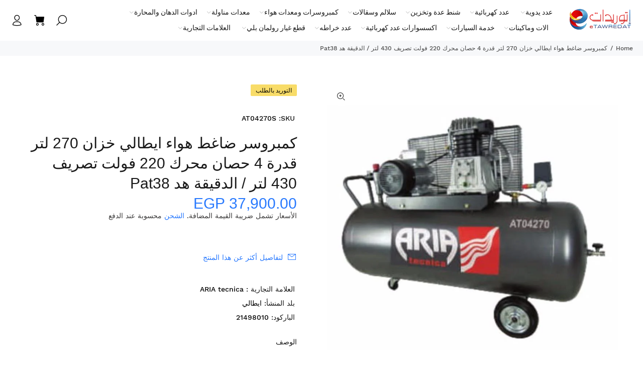

--- FILE ---
content_type: text/css
request_url: https://etawredat.com/cdn/shop/t/39/assets/style-rtl.css?v=144958096151081003551697304565
body_size: 5362
content:
/** Shopify CDN: Minification failed

Line 1438:26 Unterminated string token

**/
/*
Mixin
*/
body {
  direction: rtl;
  text-align: right;  
}

/*
  header
*/
.tt-top-panel .tt-row .tt-btn-close {
  margin-left: inherit;
  margin-right: 27px;
}
header .tt-box-info ul li:not(:first-child) {
  margin-left: inherit;
  margin-right: 15px;
}
header .tt-social-icon li:first-child a {
  padding-left: inherit;
  padding-right: 0;
}
header .tt-social-icon li:last-child a {
  padding-right: inherit;
  padding-left: 0;
}
header .tt-dropdown-obj .tt-dropdown-menu {
  right: inherit;
  left: 0;
}
header .tt-search .tt-dropdown-toggle {
  -moz-transform: scale(-1, 1);
  -webkit-transform: scale(-1, 1);
  -o-transform: scale(-1, 1);
  transform: scale(-1, 1);
  filter: FlipH;
  -ms-filter: "FlipH";
}
header .tt-parent-box:last-child .tt-dropdown-toggle {
  padding-right: 8px;
  padding-left: 0px;
}
header .tt-parent-box:first-child .tt-dropdown-toggle {
  padding-left: 8px;
}
header .tt-header-holder .tt-obj-logo:not(.obj-move-right):not(.obj-aligment-center) .tt-logo {
  margin-right: inherit;
  margin-left: 30px;
}
header .tt-header-holder .obj-move-right.tt-position-absolute:not(:first-child),
header .tt-header-holder .tt-obj-options.obj-move-right {
  right: auto;
  left: 0;
}
header .tt-header-holder .obj-aligment-center > *,
header .tt-header-holder .obj-aligment-right > * {
  text-align: right;
}
.tt-promo-02 > img{
  -moz-transform: scale(-1, 1);
  -webkit-transform: scale(-1, 1);
  -o-transform: scale(-1, 1);
  transform: scale(-1, 1);
  filter: FlipH;
  -ms-filter: "FlipH"; 
}
@media (min-width: 1025px) {
  header .tt-account .tt-dropdown-menu .tt-dropdown-inner {
    padding: 33px 39px 37px 20px;
  }
}
@media (max-width: 1024px) {
  header .tt-account .tt-dropdown-menu .tt-dropdown-inner {
    padding: 33px 29px 37px 20px;
  }
}
@media (max-width: 1024px){
  header .tt-account .tt-dropdown-menu ul li a [class^="icon-"] {
    margin-left:  8px;
    margin-right: inherit;
  }
}
@media (max-width: 1024px)
	header .tt-account .tt-dropdown-menu .tt-dropdown-inner ul li a [class^="icon-"] {    
    margin-right: 0px !important;
    margin-left: 7px;
}
header .tt-account ul li a [class^="icon-"] {
  margin-right: inherit;
  margin-left: 8px;
}
header .tt-multi-obj ul li a [class^="icon-"] {
  margin-right: 8px;
}
header .tt-dropdown-obj:not(.tt-search) .tt-mobile-add .tt-close {
  padding: 13px 29px 13px 12px;
  text-align: right;
}
header .tt-dropdown-obj:not(.tt-search) .tt-mobile-add .tt-title {
  padding: 18px 20px 17px 0px;
}
header .tt-dropdown-obj:not(.tt-search) .tt-mobile-add .tt-title + .tt-close {
  right: inherit;
  left: 0;
  text-align: left;
}
header .tt-cart .tt-dropdown-toggle .tt-badge-cart {
  right: inherit;
  left: -10px;
}
header .tt-cart .tt-cart-layout .tt-cart-content .tt-cart-list .tt-item .tt-item-img + .tt-item-descriptions {
  margin-left: auto;
  margin-right: 20px;
}
header .tt-cart .tt-cart-layout .tt-cart-content .tt-cart-list .tt-item-close .tt-btn-close {
  margin-right: auto;
  margin-left: -6px;
}
header .tt-cart .tt-cart-layout .tt-cart-content .tt-cart-total-row .tt-cart-total-price {
  text-align: left;
}
@media (min-width: 1025px) {
  header .tt-search .tt-dropdown-menu {
    left: inherit;
    right: 0;
  }
  header .tt-search .tt-dropdown-menu .tt-search-input {
    padding: 11px 0px 10px 12px;
  }
  header .tt-search .tt-dropdown-menu .tt-btn-search {
    padding: 4px 4px 4px 0px;
    right: inherit;
    left: 0px;
         -moz-transform: scale(-1, 1);
  -webkit-transform: scale(-1, 1);
  -o-transform: scale(-1, 1);
  transform: scale(-1, 1);
  filter: FlipH;
  -ms-filter: "FlipH";  
  }
  header .tt-search .tt-dropdown-menu .tt-info-text {
    left: inherit;
    right: 0;
  }
  header .tt-search .tt-dropdown-menu .tt-btn-close {
    right: inherit;
    left: 0;
  }
}
@media (max-width: 1024px) {
  header .tt-search .tt-dropdown-menu {
    left: inherit;
    right: 0;
  }
  header .tt-search .tt-dropdown-menu form .tt-col:last-child {
    margin-left: inherit;
    margin-right: 20px;
  }
  header .tt-search .tt-dropdown-menu form .tt-search-input {
    padding: 11px 0px 10px 12px;
  }
  header .tt-search .tt-dropdown-menu .tt-btn-close {
    padding: 3px 5px 5px 0;
  }
  header .tt-search .tt-dropdown-menu .tt-btn-search {
    right: inherit;
    left: 40px;
     -moz-transform: scale(-1, 1);
  -webkit-transform: scale(-1, 1);
  -o-transform: scale(-1, 1);
  transform: scale(-1, 1);
  filter: FlipH;
  -ms-filter: "FlipH";  
  }
  header .tt-search .tt-dropdown-menu .search-results {
    left: inherit;
    right: 0;
  }
}
.tt-header-holder .tt-desctop-menu:not(.tt-hover-02) nav > ul li.dropdown:last-child > a{
	padding-right: 12px;
  	padding-left: 0;
}
.tt-header-holder .tt-desctop-menu:not(.tt-hover-02) nav > ul li.dropdown:first-child > a{
	padding-right: 0px;
  	padding-left: 12px;
}
header .tt-search .search-results > li a .tt-description {
  padding: 5px 16px 5px 15px;
}

header .tt-search .search-results > li a .tt-description .tt-price .new-price {
  margin-right: inherit;
  margin-left: 7px;
}

header .tt-desctop-menu {
  padding-right: inherit;
  padding-left: 23px;
}
header .tt-desctop-menu div{
	text-align: right;
}

header .tt-desctop-menu .tt-megamenu-submenu > li > a {
  padding-right: inherit;
  padding-left: 23px;
}
header .tt-desctop-menu .tt-megamenu-submenu > li > a:before {
  left: inherit;
  right: -12px;
  -webkit-transform: rotateY(180deg);
  -moz-transform: rotateY(180deg);
  -ms-transform: rotateY(180deg);
  -o-transform: rotateY(180deg);
  transform: rotateY(180deg);
}
header .tt-desctop-menu ul.tt-sub-img li a img{
	right: inherit;
  	left: -34px;
}
header .tt-desctop-menu ul.tt-sub-img li a:hover img{
	right: inherit;
  	left: -34px;
}

header .tt-desctop-menu .tt-megamenu-submenu > li > a:hover:before {
  left: inherit;
  right: 0;
}

header .tt-desctop-menu .tt-megamenu-submenu > li.active > a {
  padding-left: inherit;
}
header .tt-desctop-menu .tt-megamenu-submenu > li.active > a span:before {
  left: inherit;
  right: 0;
}
header .tt-desctop-menu .tt-megamenu-submenu li a:not(:only-child) span:after {
  right: inherit;
  left: 13px;
    -moz-transform: scale(-1, 1);
  -webkit-transform: scale(-1, 1);
  -o-transform: scale(-1, 1);
  transform: scale(-1, 1);
  filter: FlipH;
  -ms-filter: "FlipH";  
  float: left;
}

header .tt-desctop-menu .tt-megamenu-submenu > li > a:not(:only-child) span:after {
  right: inherit;
  left: -13px;
}
header .tt-desctop-menu .tt-megamenu-submenu > li ul {
  left: inherit;
  right: 100%;
}
header .tt-desctop-menu .tt-megamenu-submenu > li ul ul.right,
header .tt-desctop-menu .tt-megamenu-submenu > li ul ul.right ul {
  left: auto;
  right: 100%;
}
header .tt-desctop-menu .tt-megamenu-submenu > li ul ul.right .left,
header .tt-desctop-menu .tt-megamenu-submenu > li ul ul.right .left ul {
  left: 100%;
  right: auto;
}
header .tt-desctop-menu .tt-megamenu-submenu > li ul li a {
  padding: 3px 30px 3px 7px;
}
header .tt-desctop-menu .dropdown-menu {
  padding: 33px 39px 27px 5px;
}
header .tt-mobile-header .tt-parent-box {
  margin-left: inherit;
  margin-right: 20px;
}
.ml-auto {
  margin-left: inherit !important;
  margin-right: auto !important;
}

@media (max-width: 1024px) {
  .tt-dropdown-obj:not(.tt-search) .tt-dropdown-menu {
    display: block;
    right: auto;
    height: 100%;
    top: 0;
    left: auto;
    right: 0;
    -webkit-transform: translate(100%, 0);
    -ms-transform: translate(100%, 0);
    transform: translate(100%, 0);
    -webkit-transform: translate3d(100%, 0, 0);
    transform: translate3d(100%, 0, 0);
    -webkit-transition: -webkit-transform .3s ease;
    transition: -webkit-transform .3s ease;
    transition: transform .3s ease;
    transition: transform .3s ease,-webkit-transform .3s ease;
    position: fixed;
  }
}

@media (max-width: 1024px) and (max-width: 1024px) {
  .tt-cart.active .tt-dropdown-menu,
  .tt-account.active .tt-dropdown-menu,
  .tt-multi-obj.active .tt-dropdown-menu {
    display: block;
    right: auto;
    top: 0;
    -webkit-transform: translate(0, 0);
    -ms-transform: translate(0, 0);
    transform: translate(0, 0);
    -webkit-transform: translate3d(0, 0, 0);
    transform: translate3d(0, 0, 0);
  }
}

.panel-menu ul li a {
  padding: 9px 30px 9px 27px;
}
.panel-menu .mm-prev-level {
  padding: 15px 29px 13px 16px;
}
.panel-menu li.mm-close-parent .mm-close {
  padding: 15px 29px 13px 16px;
}
.panel-menu .mm-prev-level:before {
  display: none;
}
.panel-menu .mm-prev-level:after {
  content: "\e90e";
  padding-left: 10px;
  position: relative;
  top: 1px;
}
.panel-menu .mm-next-level:after {
  right: inherit;
  padding-left: inherit;
  padding-right: 10px;
  left: 0px;
}
.panel-menu .mm-next-level:after {
  content: "\e90d";
}
.panel-menu .mm-prev-level:before {
  content: "\e90e";
}
.panel-menu .mm-close:before {
  display: none;
}
.panel-menu .mm-close:after,
.panel-menu .mm-prev-level:after {
  font-family: 'wokiee_icons';
  font-size: 14px;
  line-height: 14px;
  font-weight: bold;
  transition: all 0.2s linear;
  -ms-transition: all 0.2s linear;
  -webkit-transition: all 0.2s linear;
  -o-transition: all 0.2s linear;
}
.panel-menu .mm-close:after {
  content: "\ea0f";
  padding-left: 6px;
  position: relative;
  top: 1px;
}
.tt-desctop-menu:not(.tt-hover-02) nav > ul li.dropdown:first-child > a {
  padding-left: 12px;
  padding-right: 0;
}
.tt-desctop-menu:not(.tt-hover-02) nav > ul li.dropdown:last-child > a {
  padding-right: 12px;
}
@media (max-width: 1024px) {
  .tt-stuck-nav .tt-parent-box {
    margin-left: 0px;
    margin-right: 20px;
  }
}
html:not(.mac) body.modal-open:not(.touch-device),
html:not(.mac) body.mm-open:not(.touch-device) {
  padding-right: 0px;
  padding-left: 17px;
}
.tt-stuck-nav .tt-desctop-menu nav > ul li.dropdown:first-child > a {
  padding-left: 13px;
  padding-right: 0px;
}
.wg-drop.country-selector .wgcurrent a{
    padding-right: 0px;
}
.wg-default .wg-drop.country-selector a{
      text-align: right;
}
header .tt-account ul li a svg{
    margin-right: 0px;
    margin-left: 8px;  	
}
header .tt-account .tt-dropdown-menu ul li a [class^="icon-"]{
    margin-right: 0px !important;
    margin-left: 8px;
  	float:right;
  	top:-1px !important;
  	margin-bottom: 7px;
}
#tt-boxedbutton .rtlbutton-color .box-description ul li.active a:before{
    left: inherit;
    right: 3px;
  	top:4px;
}

/*
	Header parentallinlinelogocenter
*/
header.parentallinlinelogocenter .tt-header-holder .obj-move-right.tt-position-absolute:not(:first-child), 
header.parentallinlinelogocenter .tt-header-holder .tt-obj-options.obj-move-right {
    left: 0;
    right: inherit;  
}
header.parentallinlinelogocenter .tt-header-holder .obj-move-right{
	margin-right: auto !important;
    margin-left: inherit !important;
}
@media (min-width: 1025px){
  header.header-template-5 .tt-stuck-parent-menu{
      justify-content: end !important;
  }
  header.header-template-5 .tt-dropdown-obj .tt-dropdown-toggle i{
    float:right;
  }
  header.header-template-5 .tt-dropdown-toggle__text{
    font-size: 14px;
  }
  header.header-template-5 .tt-dropdown-obj .tt-dropdown-toggle i:not(:last-child){    
    margin-left:4px;
  }
  header.header-template-5 .tt-dropdown-obj .tt-dropdown-toggle [class^="icon-"]{    
    top:0 !important;
  }
  header.header-template-5 .tt-desktop-header .tt-obj-options > *:not(:nth-child(2)) {
    margin-left: 0px;
    margin-right: 6px;
  }
  header.header-template-5 .tt-stuck-nav .tt-parent-box {
     margin-left: 0px;
     margin-right: 10px;
  }
  header.header-template-5:not(.parentallinlinelogocenter) .tt-stuck-parent-logo,
   header.header-template-5 .tt-header-holder .tt-obj-logo:not(.obj-move-right):not(.obj-aligment-center) .tt-logo{
    margin-left: 20px;
    margin-right: 0px;
  }
  header.header-template-5 .tt-cart .tt-dropdown-toggle .tt-badge-cart{
     right: inherit;
     left: -4px;
  }
  header.header-template-5 .tt-search-opened-headtype1 .tt-btn-search{
    left:inherit;
    right:0;
  }
  header.header-template-5  .openedsearch-fullscreen .tt-parent-box .tt-search-opened-headtype1 .tt-search-input{
    padding: 9px 35px 7px 10px;
  }
  .tt-search-opened-headtype1 .tt-btn-search i{
      left: 0px;
      right: 8px;
  }
  header.header-template-5 .tt-desctop-menu{
        padding-right: 0;
    	padding-left: 0;
  }
}

.tt-mobile-header-inline .tt-mobile-parent-menu{
    left: inherit;
    right: 0;
}
.tt-mobile-header-inline .tt-mobile-parent-menu-icons {
   left: 0;
   right:inherit;
}
@media (max-width: 480px){
  .tt-mobile-header-inline .tt-mobile-parent-menu{      
      right: 20px;
  }
  .tt-mobile-header-inline .tt-mobile-parent-menu-icons {
     left: 20px;     
  }
  .tt-mobile-header-inline.tt-mobile-header .tt-parent-box{
      margin-right: 0px;
  }
}
 .tt-mobile-header-inline .tt-cart .tt-dropdown-toggle .tt-badge-cart {    
    right: inherit;
    left: -11px;
}
.tt-mobile-header-inline .tt-search .tt-dropdown-menu .tt-btn-search {
    right: inherit !important;
    left: 40px !important;
  	margin-top: -12px;
}
.tt-mobile-header-inline .tt-dropdown-obj.tt-search  .tt-dropdown-toggle{
  top:-2px;
}



@media (min-width: 1025px){
 .tt-menu02 .tt-dropdown-toggle .tt-icon+.tt-text {
    margin-left: 0px;
    margin-right: 10px;
  }
  .tt-menu02 .tt-close-modal {
    right: inherit;
    left: -8px;
  }
  .nav-multilevel .nav-multilevel__icon+.nav-multilevel__layout {
    margin-left: 0px;
    margin-right: 33px;
  }
  .nav-multilevel .nav-multilevel__layout>ul{
     margin-right: -20px;
     margin-left: 0px;
   }
  .nav-multilevel .nav-multilevel__layout ul>li>a{
        padding: 0px 0px 0 18px;
  }  
  .nav-multilevel .nav-multilevel__layout ul li>a:not(:only-child):after{
    content: "\e90d";
      right: inherit;
      left: 0;
    	top:0;
      margin-left: 0px;
      margin-right: 5px;
  }
  .nav-multilevel .nav-multilevel__layout ul li li>a{
        margin-right: 0;
        margin-left: -25px;
  }
  .nav-multilevel .nav-multilevel__layout ul ul .coll_s ul:not(.coll_s) {
      margin-right: 0;
      right: 100%;
  }
  .nav-multilevel .nav-multilevel__layout ul ul .coll_s>li {
    padding-left: 20px;
    padding-right: 0px;
  }
  .nav-multilevel .nav-multilevel__layout ul li li>a {
    padding-right: 0px;
    padding-left: 18px;
  }
  .nav-multilevel .nav-multilevel__layout ul ul.ul_lg .coll_s,
  .nav-multilevel .nav-multilevel__layout ul ul.ul_md .coll_s{
    float:right;   
  }
  .nav-multilevel .nav-multilevel__layout ul ul.left-popup {
      left: inherit !important;
      right: 100% !important;
  }
  .nav-multilevel .nav-multilevel__layout ul ul{
    	left: inherit !important;
      right: 100% !important;
  }
}

#entrypoint-objects .external-item .tt-dropdown-inner ul{
	padding: 29px 30px 0 0;
}  
#entrypoint-objects .tt-account ul li a [class^="icon-"]{
  float:right;
}
#entrypoint-objects .external-item .tt-dropdown-inner ul li a [class^="icon-"]{
  top:-1px;
}
/*
  Content layout
*/
@media (min-width: 576px) {
  .btn:not(.tt-icon-right) [class^="icon-"] {
    margin-right: inherit;
    margin-left: 10px;
  }
}

/* social-icon */
.tt-social-icon li:first-child {
  margin-right: inherit;
  margin-left: 5px;
}
.tt-social-icon li:last-child {
  margin-left: inherit;
  margin-right: 5px;
}
.slick-slider {
  direction: ltr;  
}
.slick-slider .slick-slide {
  direction: rtl;
}
/* arrow-location-tab */
@media (min-width: 1025px) {
  .arrow-location-tab .slick-prev {
    left: 10px;
    right: auto;
  }
  .arrow-location-tab .slick-next {
    left: 57px;
    right: auto;
  }
}
/* arrow-location-03 */
.arrow-location-03 .slick-prev {
  right: auto;
  left: -5px;
}
.arrow-location-03 .slick-next {
  right: auto;
  left: 19px;
}
/* tt-services-block */
.tt-services-block .tt-col-icon + .tt-col-description {
  padding-left: inherit;
  padding-right: 21px;
}

/*
product item
*/
.tt-product .tt-description .tt-btn-addtocart:before,
.tt-product-design02 .tt-description .tt-btn-addtocart:before {
  display: none;
}
.tt-product .tt-description .tt-product-inside-hover,
.tt-product-design02 .tt-description .tt-product-inside-hover {   
  	direction: rtl;
}
@media (max-width: 1024px) {
  .tt-product .tt-description .tt-btn-addtocart, 
  .tt-product-design02 .tt-description .tt-btn-addtocart{
     display: inline-flex;
  }
  .tt-product .tt-description .tt-btn-addtocart span.icon, 
  .tt-product-design02 .tt-description .tt-btn-addtocart span.icon{
     order: 2;
  }
  .tt-product .tt-description .tt-btn-addtocart span:not([class]), 
  .tt-product-design02 .tt-description .tt-btn-addtocart span:not([class]){
      order: 3;
  	  position:relative;
      top:8px;
  }
  .tt-product .tt-description .tt-btn-addtocart .icon-shopping_basket:before, 
  .tt-product-design02 .tt-description .tt-btn-addtocart .icon-shopping_basket:before{
      margin-right: 0px;
      margin-left: 6px;
  }
}
.tt-product .tt-image-box .tt-label-location, .tt-product-design02 .tt-image-box .tt-label-location,
.tt-product-design02 .tt-image-box .tt-label-location, .tt-product-design02 .tt-image-box .tt-label-location{
	left:inherit;
  	right:8px;
}
@media (max-width: 1024px) {
  .tt-product .tt-description .tt-row .tt-add-info li {
    text-align: right;
  }
  .tt-product .tt-description .tt-title {
    text-align: right;
  }
  .tt-product .tt-description .tt-price .new-price {
    margin-right: inherit;
    margin-left: 7px;
  }
}
@media (min-width: 1025px) {
  .tt-product .tt-image-box .tt-btn-quickview{
  	right: inherit;
    left: 10px;
  }
  .tt-product:not(.tt-view) .tt-image-box .wk-app-btn{
    right: inherit;
    left: 10px;
  }
  .tt-product .tt-description .tt-row .tt-add-info li {
    text-align: right;
  }
  .tt-product .tt-description .tt-title {
    text-align: right;
  }
  .tt-product .tt-description .tt-price {
    text-align: right;
    -webkit-align-content: flex-end;
    -ms-flex-line-pack: end;
    align-content: flex-end;
  }
  .tt-product .tt-description .tt-price .new-price {
    margin-right: inherit;
    margin-left: 7px;
  }
  .tt-product .tt-description .tt-btn-addtocart .icon-shopping_basket::before{
  	margin-right: 0px;
    margin-left: 6px;
  }  
}

.tt-collection-item .tt-description .tt-title {
  text-align: right;
}

.tt-collection-item .tt-description .tt-add-info {
  text-align: right;
}

@media (min-width: 421px){
  .tt-product-listing.tt-col-one .tt-product .tt-description,
  .tt-product-listing.tt-col-one .tt-product-design02 .tt-description {
    padding-left: inherit;
    padding-right: 30px;
  }
}
@media (max-width: 420px){
  .tt-product-listing.tt-col-one .tt-product .tt-description,
  .tt-product-listing.tt-col-one .tt-product-design02 .tt-description {
    padding-left: inherit;
    padding-right: 20px;
  }
}

.tt-product.thumbprod-center .tt-description .tt-title,
.tt-product.thumbprod-center .tt-description .tt-row .tt-add-info li,
.tt-product.thumbprod-center .tt-description .tt-price{
	text-align:center;
}
.tt-col-one .tt-product.thumbprod-center .tt-description .tt-title,
.tt-col-one .tt-product.thumbprod-center .tt-description .tt-row .tt-add-info li,
.tt-col-one .tt-product.thumbprod-center .tt-description .tt-price{
  text-align:right;
}

.tt-col-one .tt-product.thumbprod-center .tt-description .tt-row,
.tt-col-one .tt-product .tt-description .tt-row{
	-webkit-flex-direction: column;
	-ms-flex-direction: column;
	flex-direction: column;
}
.tt-col-one .tt-product.thumbprod-center,
.tt-col-one .tt-product.thumbprod-center .tt-description .tt-product-inside-hover, 
.tt-col-one .tt-product.thumbprod-center .tt-description .tt-rating{
  text-align:right;
}
.tt-product-listing.tt-col-one .product-parent:not(.tt-view) .tt-description .tt-btn-quickview{
     margin-right: 0px;
     margin-left: 8px !important;
}

/*
Blog
*/
.tt-blog-thumb .tt-title-description .tt-meta .tt-comments a .tt-icon {
  margin-right: inherit;
  margin-left: 5px;
}

/*
Product single
*/
.tt-product-single-info .tt-review .tt-rating {
 	margin-right: inherit;
	margin-left: 8px;
}
.tt-product-single-info .spr-badge-starrating{
	margin-right: inherit;
	margin-left: 8px;
}
.addthis_toolbox > a:first-child{
	padding-left: 5px !important;
}
.addthis_counter.addthis_bubble_style{
  margin-left: inherit !important;
  margin-right: 5px !important;
}
.tt-product-single-info .tt-add-info ul li,
.tt-product-single-info .tt-title,
.tt-product-single-info .tt-price,
.tt-product-single-info .tt-wrapper {
  text-align: right;
}
.tt-product-single-info .tt-row-custom-01 .col-item:not(:last-child) {
  margin-right: inherit;
  margin-left: 20px;
}
#shopify-product-reviews .spr-summary .spr-summary-actions a{
	float:left;
}
.product-information-buttons a:first-child{
    padding: 8px 0 8px 7px;
}
.product-information-buttons a > [class*="icon"]{
    padding-right: 0px;
    padding-left: 8px;
}
.inline-wk-link svg{
    margin-right: 0px;
    margin-left: 7px;
}
/*
modal
 */
@media (min-width: 1025px) {
  .modal .modal-header .close {
    right: auto;
    left: -52px;
  }
}
@media (max-width: 1024px) {
  .modal .modal-header .close {
    right: auto;
    left: -20px;
  }
}
#modalAddToCartProduct .tt-modal-slider > .tt-title{
	text-align: right;
}
#modalAddToCartProduct .tt-modal-slider .header-menu-product .tt-title{
	text-align: right;
}
#Modalnewsletter .tt-background{
	background-position: right 0;
}
.checkbox-group label{
   padding-left: 0px;
  padding-right: 25px;
}
.checkbox-group label span,
.checkbox-group label .check{
	left:inherit;
  	right:0;
}
.checkbox-group label{
    position: relative;
    top: 2px;
}
@media (max-width: 711px) {
	#ModalquickView .tt-product-single-info{
      padding-top:25px !important;
    }
}

/* tt-promo-custom */
.tt-promo-custom .tt-img + .tt-description {
  padding-left: 0;
  padding-right: 20px;
}

/* tt-hotspot-content */
.tt-hotspot-content .tt-img + .tt-description {
  padding-left: 0;
  padding-right: 19px;
}
.tt-hotspot-content .tt-btn-close {
  right: auto;
  left: 14px;
}
.tt-hotspot-content .tt-description .tt-title {
  padding-right: 0;
  padding-left: 12px;
  text-align: right;
}
.tt-hotspot-content .tt-description .tt-price {
  text-align: right;
  padding-right: 0px;
  padding-left: 12px;
}

/* form-default */
.form-default .form-control {
  padding: 11px 15px 10px 12px;
}

/* tt-layout-vertical */
.tt-layout-vertical .tt-img + .tt-description {
  padding-left: 0;
  padding-right: 20px;
}

/* tt-promo-fullwidth */
.tt-promo-fullwidth {
  direction: ltr;
}

/*
Footer
*/
footer .tt-payment-list li:first-child {
  margin-left: 6px;
}
footer .tt-payment-list li:last-child {
  margin-left: 0;
}
footer .tt-footer-custom .tt-newsletter .tt-collapse-title {
  margin-right: inherit;
  margin-left: 106px;
}
@media (min-width: 1230px) {
  footer .tt-footer-custom .tt-newsletter .tt-collapse-title {
    margin-right: inherit;
    margin-left: 106px;
  }
}
@media (max-width: 1229px) and (min-width: 1025px) {
  footer .tt-footer-custom .tt-newsletter .tt-collapse-title {
    margin-right: inherit;
    margin-left: 50px;
  }
}

@media (max-width: 1024px) {
  footer .tt-footer-custom .tt-newsletter .tt-collapse-title {
    margin-right: inherit;
    margin-left: 50px;
  }
}
@media (max-width: 789px) {
  footer .tt-mobile-collapse .tt-collapse-title {
    text-align: right;
    padding-right: inherit;
    padding-left: 20px;
  }
  footer .tt-mobile-collapse .tt-collapse-title:before {
    right: auto;
    left: 0;
  }
}
footer .tt-newsletter .form-control{
	 padding-right: 15px;
}
.tt-aside-subscribe-box form .form-control{
	padding-right: 15px;
}

.text-left {
  text-align: right !important;
}

@media (min-width: 790px) {
  footer .tt-footer-custom .tt-newsletter .tt-collapse-content .form-control{
    -webkit-border-top-right-radius: 6px;
    -webkit-border-bottom-right-radius: 6px;
    -moz-border-radius-topleft: 6px;
    -moz-border-radius-bottomleft: 6px;
    border-top-right-radius: 6px;
    border-bottom-right-radius: 6px;

    -webkit-border-top-left-radius: 0px;
    -webkit-border-bottom-left-radius: 0px;
    -moz-border-radius-topright: 0px;
    -moz-border-radius-bottomright: 0px;
    border-top-left-radius: 0px;
    border-bottom-left-radius: 0px;
  }
  footer .tt-footer-custom .tt-newsletter .tt-collapse-content .btn{
    -webkit-border-top-left-radius: 6px;
    -webkit-border-bottom-left-radius: 6px;
    -moz-border-radius-topleft: 6px;
    -moz-border-radius-bottomleft: 6px;
    border-top-left-radius: 6px;
    border-bottom-left-radius: 6px;

    -webkit-border-top-right-radius: 0px;
    -webkit-border-bottom-right-radius: 0px;
    -moz-border-radius-topright: 0px;
    -moz-border-radius-bottomright: 0px;
    border-top-right-radius: 0px;
    border-bottom-right-radius: 0px;
  }
  footer .tt-footer-col .tt-newsletter .form-group .form-control{
    -webkit-border-top-right-radius: 6px;
    -webkit-border-bottom-right-radius: 6px;
    -moz-border-radius-topleft: 6px;
    -moz-border-radius-bottomleft: 6px;
    border-top-right-radius: 6px;
    border-bottom-right-radius: 6px;

    -webkit-border-top-left-radius: 0px;
    -webkit-border-bottom-left-radius: 0px;
    -moz-border-radius-topright: 0px;
    -moz-border-radius-bottomright: 0px;
    border-top-left-radius: 0px;
    border-bottom-left-radius: 0px;
  }
  footer .tt-footer-col .tt-newsletter .form-group .btn{
    -webkit-border-top-left-radius: 6px;
    -webkit-border-bottom-left-radius: 6px;
    -moz-border-radius-topleft: 6px;
    -moz-border-radius-bottomleft: 6px;
    border-top-left-radius: 6px;
    border-bottom-left-radius: 6px;

    -webkit-border-top-right-radius: 0px;
    -webkit-border-bottom-right-radius: 0px;
    -moz-border-radius-topright: 0px;
    -moz-border-radius-bottomright: 0px;
    border-top-right-radius: 0px;
    border-bottom-right-radius: 0px;
  }



}

/* tt-promo-fixed */
.tt-promo-fixed {
  left: auto;
  right: 20px;
}
.tt-promo-fixed .tt-img + .tt-description {
  margin-left: auto;
  margin-right: 14px;
}
.tt-promo-fixed button.tt-btn-close {
  right: auto;
  left: 2px;
}


/* tt-back-to-top */
@media (min-width: 790px) {
  .tt-back-to-top {
    right: auto;
    left: 5px;
  }
}

/* open modal mobile menu */
body.mm-open {
  padding-right: 0 !important;
}
body:not(.touch-device).mm-open {
  padding-right: 17px !important;
  padding-left: 0px  !important;
}
body:not(.touch-device).mm-open .tt-stuck-nav.stuck {
  padding-right: 0 !important;
  padding-left: 17px !important;
}

/* open modal bootstrap */
body.modal-open {
  padding-right: 0 !important;
}

body:not(.touch-device).modal-open {
  overflow-x: hidden;
  padding-right: 17px !important;
  padding-left: 0px !important;
}

body:not(.touch-device).modal-open .tt-stuck-nav.stuck {
  padding-right: 0px !important;
  padding-left: 17px !important;
}

/* lookbook */
@media (max-width: 789px) {
  .tt-lookbook .tt-hotspot .tt-hotspot-content .tt-description .tt-title {
    padding-right: 0px;
    padding-left: 16px;
  }
}

/* footer */

/* errors */
footer .tt-newsletter form .errors {
  left: inherit;
  right: 0;
}
footer .tt-newsletter form .errors ul li:before {
  margin-right: auto;
  margin-left: 7px;
}
@media (min-width: 1230px) and (min-width: 790px) {
  footer .tt-footer-default .tt-newsletter .tt-collapse-title {
    margin-right: inherit;
    margin-left: 106px;
  }
}
@media (max-width: 1229px) and (min-width: 1025px) and (min-width: 790px) {
  footer .tt-footer-default .tt-newsletter .tt-collapse-title {
    margin-right: inherit;
    margin-left: 50px;
  }
}
@media (max-width: 1024px) and (min-width: 790px) {
  footer .tt-footer-default .tt-newsletter .tt-collapse-title {
    margin-right: inherit;
    margin-left: 50px;
  }
}

/* modal */
.tt-modal-addtocart.desctope .row > div:first-child {
  padding-right: 0px;
  padding-left: 52px;
}
.tt-modal-addtocart.desctope .row > div:last-child {
  padding-left: 0px;
  padding-right: 20px;
}
.tt-product-single-info {
  padding-left: 0px;
  padding-right: 39px;
}



.tt-fixed-product-wrapper .tt-row-custom01 .col-item:not(:first-child){
    margin-left: 0px;
    margin-right: 15px;
}
.tt-fixed-product-wrapper .tt-fixed-product .tt-img+.tt-description{
    margin-left: 0px;
    margin-right: 14px;
}

/*
  listing pages
*/
@media (min-width: 1025px) {
  .leftColumn:not(.rightColumn) {
    padding-right: 0;
    padding-left: 50px;
  }
}
.tt-filters-options .tt-quantity {
  margin-right: 3px;
  margin-left: -2px;
}
.tt-filters-options .tt-quantity a:not(.last-child) {
  margin-left: 0px;
  margin-right: 10px;
}
.tt-filters-options .tt-sort select:not(:first-child) {
  margin-left: 0px;
  margin-right: 10px;
}
.tt-aside .tt-item .tt-img {
  margin-right: 0px;
  margin-left: 20px;
}

.tt-collapse .tt-collapse-title {
  padding: 0 0 13px 20px;
  text-align: right;
}

.tt-collapse .tt-collapse-title:after {
  right: auto;
  left: -2px;
}

.tt-filter-list li a {
  padding: 3px 20px 3px 0px;
}

.tt-filter-list li a:before {
  left: inherit;
  right: -1px;
}

@media (max-width: 1024px) {
  .aside.leftColumn {
    left: inherit;
    right: -150%;
    -moz-transition: right 0.3s linear;
    -o-transition: right 0.3s linear;
    -webkit-transition: right 0.3s linear;
    transition: right 0.3s linear;
  }
  .tt-btn-col-close,
  .aside.leftColumn.desctop-no-sidebar {
    -moz-transition: right 0.3s linear;
    -o-transition: right 0.3s linear;
    -webkit-transition: right 0.3s linear;
    transition: right 0.3s linear;
  }
}

.aside.leftColumn.column-open {
  left: inherit;
  right: 0;
  text-align: right;
}

.tt-btn-col-close {
  left: inherit;
  right: -150%;
}

.aside.leftColumn.column-open .tt-btn-col-close {
  left: inherit;
  right: 0;
}

.tt-btn-col-close a {
  padding: 15px 28px 13px 14px;
  text-align: right;
}

.tt-login-form .tt-item .btn {
  margin-right: inherit;
  margin-left: 12px;
}

@media (min-width: 1025px) {
  .rightColumn {
    padding-left: 0px;
    padding-right: 50px;
  }
}

/*
  portfolio
*/
.tt-portfolio-content.layout-default figure figcaption .tt-btn-zomm {
  right: inherit;
  left: 15px;
}

button.mfp-close {
  right: inherit;
  left: -43px;
}

.mfp-container {
  right: 0;
  left: 0;
}

.mfp-container {
  direction: ltr;
}

/* arrow-location-right-top */
@media (min-width: 1025px) {
  .arrow-location-right-top .slick-prev {
    right: inherit;
    left: 10px;
  }
  .arrow-location-right-top .slick-next {
    right: inherit;
    left: 57px;
  }
}

@media (max-width: 1024px) {
  .arrow-location-right-top .slick-prev {
    left: 0px;
  }
  .arrow-location-right-top .slick-next {
    right: 0px;
  }
}

.arrow-location-02 .slick-prev {
  left: inherit;
  right: 47px;
}

.arrow-location-02 .slick-next {
  left: inherit;
  right: 0;
}

/*
  product single
*/
.tt-product-vertical-layout {
  direction: ltr;
  text-align: left;
  overflow: hidden;
}

.tt-product-vertical-layout .tt-product-single-img {
  float: inherit;
  float: left;
}

.tt-product-vertical-layout .tt-product-single-carousel-vertical {
  left: inherit;
  right: 0;
  float: right;
}

.tt-product-single-img .tt-btn-zomm.tt-top-right {
  right: inherit;
  left: 10px;
}

@media (max-width: 1024px) {
  .tt-product-single-info {
    padding-right: 0;
  }
}

@media (max-width: 575px) {
  .tt-product-single-info {
    padding-left: 10px;
    padding-right: 10px;
  }
}

.tt-table-03 tbody tr td:first-child {
  padding-left: 0;
  padding-right: 10px;
}
.tt-table-03 tbody tr td:first-child{
	padding-left: 10px;
	padding-right: 0px;
    padding-top: 1px;
}

.tt-review-block .tt-review-comments .tt-item .tt-avatar {
  margin-right: 0px;
  margin-left: 22px;
}

.tt-review-block .tt-row-custom-02 .col-item:last-child {
  margin-left: inherit;
  margin-right: 20px;
}

.tt-review-block .tt-review-form .tt-rating-indicator .tt-title {
  margin-right: inherit;
  margin-left: 10px;
}

.tt-product-single-img .tt-label-left,
.product-images-col .item .tt-label-left,
.product-images-static li .tt-label-left,
.tt-mobile-product-slider .slick-slide .tt-label-left,
.tt-mobile-product-layout .tt-label-left {
  left: inherit;
  right: 10px;
}

/*
shopcart
 */
.tt-shopcart-table .tt-title,
.tt-shopcart-table-02 .tt-title {
  padding-right: 0px;
  padding-left: 20px;
}

@media (min-width: 790px) {
  .tt-shopcart-table .tt-price:not(.subtotal) {
    margin-right: inherit;
    margin-left: 24px;
  }
  .tt-shopcart-table .tt-price.subtotal {
    margin-left: inherit;
    margin-right: 24px;
  }
  .tt-shopcart-table .tt-shopcart-btn *[class^="btn"]:not(:first-child) {
    margin-left: inherit;
    margin-right: 40px;
  }
  .tt-shopcart-table-02 .tt-shopcart-btn *[class^="btn"]:not(:first-child) {
    margin-left: inherit;
    margin-right: 40px;
  }
  .tt-shopcart-table-02 .tt-price.subtotal {
    margin-left: inherit;
    margin-right: 24px;
  }
  .tt-shopcart-table-02 .tt-price:not(.subtotal) {
    margin-right: inherit;
    margin-left: 24px;
  }
}

.tt-shopcart-table01 tbody tr td {
  text-align: left;
}

.tt-shopcart-table01 tfoot tr td {
  text-align: left;
}

.radio .inner {
  left: inherit;
  right: 2px;
}

.checkbox-group label .check:before {
  left: inherit;
  right: 1px;
}
.tt-shopcart-table .tt-btn-close{
	margin-left:inherit;
  	margin-right:-5px;
}

/* 
	login-form 
*/
.tt-login-form  #login .mr-auto{
  margin-right: inherit !important;
    margin-left: auto !important;
}

.tt-login-form .tt-item #login .btn{
	margin-right: 12px;
}

/* 
	breadcrumb
*/
.tt-breadcrumb ul li:first-child{
    padding-right: 0;
	padding-left: 6px;
}
.tt-breadcrumb ul li{
  padding-right:11px;
  padding-left:6px;
}
.tt-breadcrumb ul li:not(:first-child):before {
  content: '\' !important;
  position: absolute;
  display: inline-block;
  left: inherit;
  right: 0;
  top: 4px;
}

/* 
	Blog 
*/

@media (min-width: 790px){
  .tt-listing-post:not(.tt-half) .tt-post .tt-post-img{
      margin-right: inherit;
      margin-left: 39px;
  }
  .tt-listing-post.tt-half .tt-post .tt-post-img{
  	margin-right: inherit;
    margin-left: 40px;
  }
}
.tt-listing-post .tt-post .tt-post-content .tt-meta .tt-autor{
	margin-right: inherit;
    margin-left: 20px;
}
.tt-slick-button .slick-prev{
  float: left;
}
.tt-video-block .link-video::before {
   -moz-transform: scale(-1, 1);
  -webkit-transform: scale(-1, 1);
  -o-transform: scale(-1, 1);
  transform: scale(-1, 1);
  filter: FlipH;
  -ms-filter: "FlipH";  
}
.tt-listing-post .tt-post .tt-post-content .tt-meta .tt-comments a .tt-icon{
    margin-right: inherit;
  	margin-left: 5px;
}

/* 
	Portfolio
*/
body:not(.touch-device) .tt-portfolio-content.layout-default figure figcaption .tt-btn-zomm::before{
	right:inherit;
  	left:15px;
     -moz-transform: scale(-1, 1);
  -webkit-transform: scale(-1, 1);
  -o-transform: scale(-1, 1);
  transform: scale(-1, 1);
  filter: FlipH;
  -ms-filter: "FlipH";  
}

/* faq.html */
@media (min-width: 790px){
  .tt-box-faq-listing .tt-box-faq{
      padding-right: inherit;
      padding-left: 35px;
  }
}

/* newsletter */
@media (min-width: 501px) {
  .tt-modal-newsletter .input-group input[type="email"]{
    -webkit-border-top-right-radius: 6px;
    -webkit-border-bottom-right-radius: 6px;
    -moz-border-radius-topleft: 6px;
    -moz-border-radius-bottomleft: 6px;
    border-top-right-radius: 6px;
    border-bottom-right-radius: 6px;

    -webkit-border-top-left-radius: 0px;
    -webkit-border-bottom-left-radius: 0px;
    -moz-border-radius-topright: 0px;
    -moz-border-radius-bottomright: 0px;
    border-top-left-radius: 0px;
    border-bottom-left-radius: 0px;
  }

  .tt-modal-newsletter .input-group .btn{
    -webkit-border-top-left-radius: 6px;
    -webkit-border-bottom-left-radius: 6px;
    -moz-border-radius-topleft: 6px;
    -moz-border-radius-bottomleft: 6px;
    border-top-left-radius: 6px;
    border-bottom-left-radius: 6px;

    -webkit-border-top-right-radius: 0px;
    -webkit-border-bottom-right-radius: 0px;
    -moz-border-radius-topright: 0px;
    -moz-border-radius-bottomright: 0px;
    border-top-right-radius: 0px;
    border-bottom-right-radius: 0px;
  }
}
.tt-post-single .tt-post-content{
  text-align: right;
}
.tt-comments-layout .tt-content{
  margin-right: 20px;
}
.tt-post-single .post-meta{
  text-align: right;
}
.tt-comments-layout .tt-item div[class^="tt-comments-level-"] .tt-avatar{
  margin-right: 0;
}


@media (max-width: 1024px){
  header .tt-dropdown-obj:not(.tt-search) .tt-dropdown-menu{
    left:inherit;
    right:-20px;
    -webkit-transform: translate(100%, 0);
    -ms-transform: translate(100%, 0);
    transform: translate(100%, 0);
    -webkit-transform: translate3d(100%, 0, 0);
    transform: translate3d(100%, 0, 0);
  }
  header .tt-dropdown-obj:not(.tt-search).active .tt-dropdown-menu{
  	-webkit-transform: translate(0%, 0);
    -ms-transform: translate(0%, 0);
    transform: translate(0%, 0);
    -webkit-transform: translate3d(0%, 0, 0);
    transform: translate3d(0%, 0, 0);
    right:0px;
  }
  header .tt-dropdown-obj:not(.tt-search) .tt-mobile-add .tt-close:before{
    float:right;
    padding-right: 0px;
    padding-left: 6px;
    top: -1px;
  }
  header .tt-dropdown-obj:not(.tt-search) .tt-mobile-add .tt-title{
    padding-right: 49px;
  }
  
  
  .mmitemopen.panel-menu,
  .mmitemopen.panel-menu{
      -webkit-transition: -webkit-transform .3s ease;
      transition: -webkit-transform .3s ease;
      transition: transform .3s ease;
      transition: transform .3s ease,-webkit-transform .3s ease;
      transform: translate(0,0);
      transform: translate3d(0,0,0);
  }
  .panel-menu{
      transform: translate(-100%,0);
      transform: translate3d(-100%,0,0);
  }
  .panel-menu,
  .mmitemopen.panel-menu.mmhide{
      left: auto;
      right: 0;
      transform: translate(100%,0);
      transform: translate3d(100%,0,0);
  }
  .panel-menu .mmpanel .tt-badge{
  	line-height: 1.3;
    margin-left: 0px;
    margin-right: 7px;
    top:0;
  }
  
}

.tt-compare-table .tt-col-item .tt-value{
  text-align: right;
}
.tt-compare-table .tt-col-item .compare-init-slider .tt-item {
  border-left: none;
  border-right: 1px solid #e9e7e7;
}
.tt-compare-table .tt-col-title{
  border-left: 1px solid #e9e7e7;
}
.tt-fixed-product-wrapper form:before {
  right: auto;
  left: 25px;
}
.tt-fixed-product-wrapper form:before {
  right: auto;
  left: 25px;
}

.tt-header-holder .obj-aligment-right:not(:first-child):not(:last-child) > * {
  margin-right: 0;
}
@media (min-width: 1025px){
  .tt-stuck-parent-logo{
    margin-right: 0;
    margin-left: 33px;
  }
  .stuckmenuincenter .tt-stuck-parent-logo{
    left: auto;
    right: 0;
  }
  .stuckiconsabsolute{
    left: 0;
    right: auto;
  }
  .tt-stuck-parent-menu{
    display: flex;
    justify-content: flex-end;
  }
  .stuckmenuinright .tt-stuck-parent-menu{
    display: flex;
    justify-content: flex-start;
    margin-right: 0;
  }
  header .stuck .tt-desctop-menu{
    padding-left: 13px;
  }
}
.tt-desctop-menu .dropdown:hover .dropdown-menu {
  top: 42px;
}

/*add style*/
header .container-fluid .tt-desctop-menu .dropdown:not(.megamenu){
  position:relative
}
.tt-desctop-menu .dropdown:hover .dropdown-menu {
  top: 26px;
}
.tt-desctop-menu .dropdown.megamenu:hover .dropdown-menu {
  top: 34px;
}
.tt-desktop-header .tt-desctop-menu .dropdown.megamenu:hover .dropdown-menu {
  top: 26px;
}
@media (max-width: 1229px){
  .tt-desktop-header .tt-desctop-menu .dropdown.megamenu:hover .dropdown-menu {
    top: 36px;
  }
}
@media (min-width: 1230px){
  .tt-desktop-header:not(.tt-header-static) .tt-desctop-menu .dropdown.megamenu:hover .dropdown-menu {
    top: 36px
  }	
}

.sectionsingleproduct .tt-button-box .tt-row-custom-01 .col-item:not(:last-child) {
    margin-right: 0px;
    margin-left: 20px;
}
@media (min-width: 1025px){
  .tt-desktop-header .forcartrltallinline .tt-desctop-parent-cart {
    margin-right: 6px;
    margin-left: 0px;
  }
}

--- FILE ---
content_type: text/javascript; charset=utf-8
request_url: https://etawredat.com/products/at04270s.js
body_size: 403
content:
{"id":5835900616858,"title":"كمبروسر ضاغط هواء ايطالي خزان 270  لتر قدرة 4  حصان  محرك 220 فولت تصريف 430  لتر \/ الدقيقة هد Pat38","handle":"at04270s","description":"\u003cp style=\"text-align: right;\"\u003eضاغط هواء خزان من الصاج المعالج ضدد الصدا بعجل و ماتور كهربائي 2850 لفة بالدقيقة 4 حصان عزل مزدوج و راس ضاغط من سبيكة الالومنيوم نقاء عالي مزودة بشميز من الزهر و مجموعة بلوف من الصلب و مفتاح للتشغيل بة اوفرلود و كونتاكتور و الجميع يمثلون وحدة واحدة 270 لتر\u003cbr\u003e تصريف 430 لتر \/ دقيقة 220 فولط 50 هيرتز\u003c\/p\u003e","published_at":"2023-12-07T18:01:19+02:00","created_at":"2020-10-12T22:37:30+02:00","vendor":"ARIA tecnica","type":"ايطالي","tags":["ARIA tecnica Compressor","كمبروسرات ومعدات هواء","كمبروسرات ھواء ترددية"],"price":3790000,"price_min":3790000,"price_max":3790000,"available":false,"price_varies":false,"compare_at_price":null,"compare_at_price_min":0,"compare_at_price_max":0,"compare_at_price_varies":false,"variants":[{"id":36706044018842,"title":"Default Title","option1":"Default Title","option2":null,"option3":null,"sku":"AT04270S","requires_shipping":true,"taxable":true,"featured_image":null,"available":false,"name":"كمبروسر ضاغط هواء ايطالي خزان 270  لتر قدرة 4  حصان  محرك 220 فولت تصريف 430  لتر \/ الدقيقة هد Pat38","public_title":null,"options":["Default Title"],"price":3790000,"weight":0,"compare_at_price":null,"inventory_management":"shopify","barcode":"21498010","requires_selling_plan":false,"selling_plan_allocations":[]}],"images":["\/\/cdn.shopify.com\/s\/files\/1\/0454\/1533\/4042\/products\/PistonAirCompressorwithElectrostaticpaintedrobusttank_8.jpg?v=1663943854"],"featured_image":"\/\/cdn.shopify.com\/s\/files\/1\/0454\/1533\/4042\/products\/PistonAirCompressorwithElectrostaticpaintedrobusttank_8.jpg?v=1663943854","options":[{"name":"Title","position":1,"values":["Default Title"]}],"url":"\/products\/at04270s","media":[{"alt":"كمبروسور خزان 270لتر 220فولت 4حصان تصريف500لتر فى الدقيقة","id":13608683372698,"position":1,"preview_image":{"aspect_ratio":1.0,"height":800,"width":800,"src":"https:\/\/cdn.shopify.com\/s\/files\/1\/0454\/1533\/4042\/products\/PistonAirCompressorwithElectrostaticpaintedrobusttank_8.jpg?v=1663943854"},"aspect_ratio":1.0,"height":800,"media_type":"image","src":"https:\/\/cdn.shopify.com\/s\/files\/1\/0454\/1533\/4042\/products\/PistonAirCompressorwithElectrostaticpaintedrobusttank_8.jpg?v=1663943854","width":800}],"requires_selling_plan":false,"selling_plan_groups":[]}